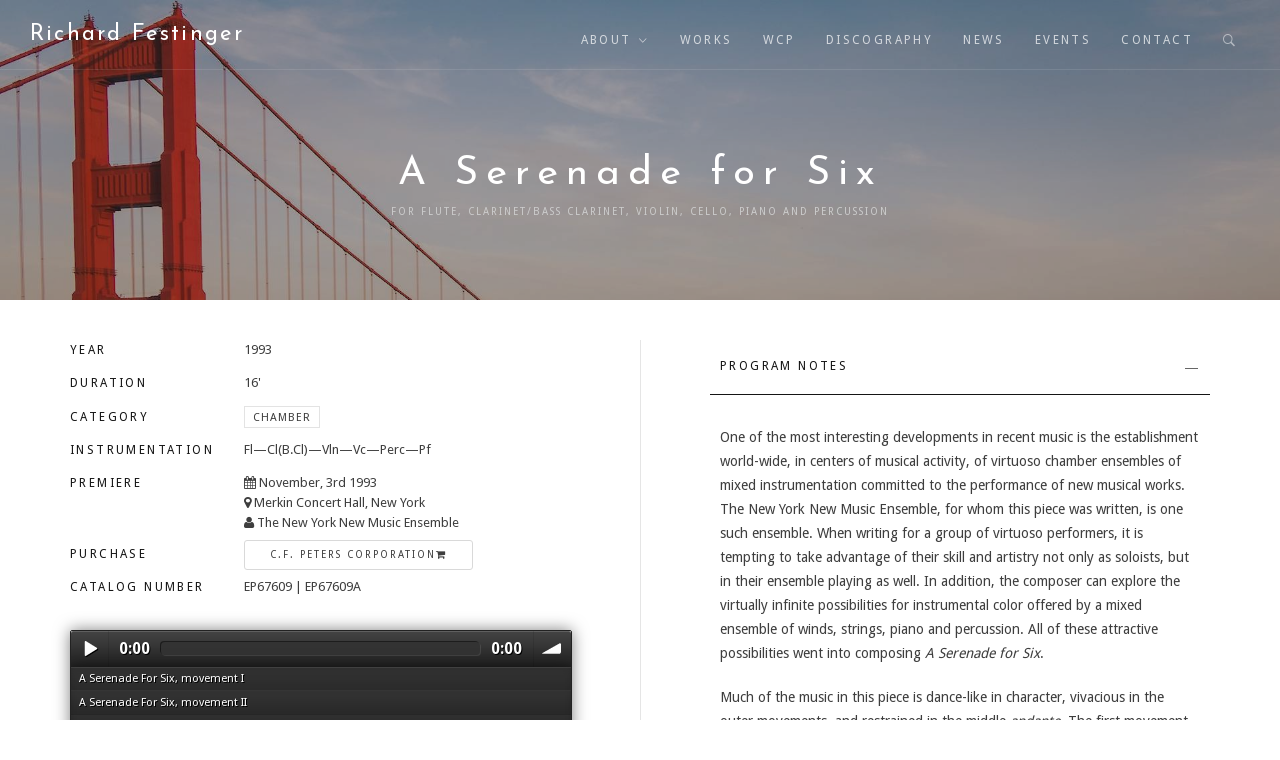

--- FILE ---
content_type: text/html; charset=UTF-8
request_url: https://www.richardfestinger.com/works/a-serenade-for-six/
body_size: 7445
content:
<!DOCTYPE html><html lang=en><meta charset=UTF-8><meta name=viewport content="width=device-width, initial-scale=1"><link rel=dns-prefetch href=//code.jquery.com><link rel=dns-prefetch href=//ajax.googleapis.com><link rel=dns-prefetch href=//fonts.googleapis.com><title>A Serenade for Six (1993) | Works | Richard Festinger, Composer</title><meta name=description content="One of the most interesting developments in recent music is the establishment world-wide, in centers of musical activity, of virtuoso chamber ensembles of mixed&hellip;"><meta name=referrer content=no-referrer-when-downgrade><meta property=og:title content='A Serenade for Six'><meta property=og:type content=website><meta property=og:site_name content='Richard Festinger, Composer'><meta property=og:locale content=en_US><meta property=og:url content=https://www.richardfestinger.com/works/a-serenade-for-six/><meta property=og:description content='One of the most interesting developments in recent music is the establishment world-wide, in centers of musical activity, of virtuoso chamber ensembles of mixed&hellip;'><meta property=og:image content=https://www.richardfestinger.com/site/assets/files/1316/richard-festinger_carlin-ma_7721_v2_copy.1200x630.jpg><meta property=og:image:url content=https://www.richardfestinger.com/site/assets/files/1316/richard-festinger_carlin-ma_7721_v2_copy.1200x630.jpg><meta property=og:image:type content=jpg><meta property=og:image:width content=421><meta property=og:image:height content=630><meta name=dcterms.Identifier content=https://www.richardfestinger.com/works/a-serenade-for-six/><meta name=dcterms.Format content=text/html><meta name=dcterms.Relation content='Richard Festinger, Composer'><meta name=dcterms.Language content=en><meta name=dcterms.Publisher content='Richard Festinger'><meta name=dcterms.Type content=text/html><meta name=dcterms.Coverage content=https://www.richardfestinger.com/works/a-serenade-for-six/><meta name=dcterms.Rights content='&copy; 2005-2026 Richard Festinger'><meta name=dcterms.Title content='A Serenade for Six'><meta name=dcterms.Creator content='Richard Festinger'><meta name=dcterms.Subject content='Richard Festinger, Composer'><meta name=dcterms.Date content=2020-07-07><meta name=dcterms.Description content='One of the most interesting developments in recent music is the establishment world-wide, in centers of musical activity, of virtuoso chamber ensembles of mixed&hellip;'><script type=application/ld+json>{"@context":"http:\/\/schema.org","@type":"Website","url":"https:\/\/www.richardfestinger.com\/","name":"A Serenade for Six","description":"Richard Festinger is a classical composer. He earned a Ph.D. in composition at the University of California in Berkeley where he studied with Andrew Imbrie. Before turning to composing he led his own groups as a jazz performer, and later founded the acclaimed contemporary music ensemble Earplay.","potentialAction":{"@type":"SearchAction","target":"https:\/\/www.richardfestinger.com\/search\/?q={search_term}","query-input":"required name=search_term"}}</script><script type=application/ld+json>{"@context":"http:\/\/schema.org\/","@type":"WebPage","name":"A Serenade for Six","url":"https:\/\/www.richardfestinger.com\/works\/a-serenade-for-six\/","mainEntityOfPage":{"@type":"WebPage","@id":"https:\/\/www.richardfestinger.com\/works\/a-serenade-for-six\/"},"inLanguage":"en_us","dateCreated":"2018-07-18T17:09:22-04:00","dateModified":"2020-07-07T17:44:07-04:00","datePublished":"2018-07-18T17:09:22-04:00","copyrightYear":"2018","publisher":"Richard Festinger"}</script><script type=application/ld+json>{"@context":"http:\/\/schema.org","type":"BreadcrumbList","itemListElement":[[{"@type":"ListItem","position":1,"item":{"@id":"https:\/\/www.richardfestinger.com\/","name":"Home"}},{"@type":"ListItem","position":2,"item":{"@id":"https:\/\/www.richardfestinger.com\/works\/","name":"Works"}},{"@type":"ListItem","position":3,"item":{"@id":"https:\/\/www.richardfestinger.com\/works\/a-serenade-for-six\/","name":"A Serenade for Six"}}]]}</script><script type=application/ld+json>{"@context":"http:\/\/schema.org\/","@type":"Person","mainEntityOfPage":{"@type":"WebPage","@id":"https:\/\/www.richardfestinger.com\/"},"name":"Richard Festinger","gender":"male","familyName":"Festinger","givenName":"Richard","nationality":"US","description":"Richard Festinger's music has been performed throughout the United States, and in Europe and Asia. His works have been composed for numerous ensembles, including Parnassus, Earplay, the San Francisco Contemporary Music Players, the New York New Music Ensemble, the Alexander String Quartet, the City Winds, the Laurel Trio, the Left Coast Ensemble, the Alter Ego Ensemble, the Miroglio-Aprudo Duo, the Washington Square Contemporary Music Society, the Redwood Symphony Orchestra, and the San Francisco Chamber Orchestra. His music has been performed by Griffin...","image":{"@type":"ImageObject","url":"https:\/\/www.richardfestinger.com\/site\/assets\/files\/1316\/richard-festinger_carlin-ma_7721_v2_copy.jpg","height":2397,"width":1600}}</script><script type=application/ld+json>{"@context":"http:\/\/schema.org\/","@type":"MusicComposition","name":"A Serenade for Six","composer":{"@type":"Person","mainEntityOfPage":{"@type":"WebPage","@id":"https:\/\/www.richardfestinger.com\/"},"name":"Richard Festinger","gender":"male","familyName":"Festinger","givenName":"Richard","nationality":"US","description":"Richard Festinger's music has been performed throughout the United States, and in Europe and Asia. His works have been composed for numerous ensembles, including Parnassus, Earplay, the San Francisco Contemporary Music Players, the New York New Music Ensemble, the Alexander String Quartet, the City Winds, the Laurel Trio, the Left Coast Ensemble, the Alter Ego Ensemble, the Miroglio-Aprudo Duo, the Washington Square Contemporary Music Society, the Redwood Symphony Orchestra, and the San Francisco Chamber Orchestra. His music has been performed by Griffin...","image":{"@type":"ImageObject","url":"https:\/\/www.richardfestinger.com\/site\/assets\/files\/1316\/richard-festinger_carlin-ma_7721_v2_copy.jpg","height":2397,"width":1600}},"url":"https:\/\/www.richardfestinger.com\/works\/a-serenade-for-six\/","genre":"https:\/\/en.wikipedia.org\/wiki\/Contemporary_classical_music","publisher":{"@type":"Organization","name":"C.F. Peters Corporation","url":"https:\/\/www.edition-peters.com\/keyword\/Richard Festinger"},"potentialAction":{"name":"Purchase Score","url":"https:\/\/edition-peters.com\/product\/a-serenade-for-six\/ep67609"},"video":[{"provider":"YouTube","image":"https:\/\/www.richardfestinger.com\/site\/assets\/files\/1267\/video-avlnn4rr1vo.1920x1275.jpg","url":"\/\/www.youtube.com\/watch?v=avLnN4rr1vo","embedUrl":"\/\/www.youtube.com\/embed\/avLnN4rr1vo","description":"Serenade for Six: II. Andante comodo","name":"Serenade for Six: II. Andante comodo","thumbnailUrl":"https:\/\/www.richardfestinger.com\/site\/assets\/files\/1267\/video-avlnn4rr1vo.200x0.jpg","uploadDate":"2018-07-19T16:15:48-0400"},{"provider":"YouTube","image":"https:\/\/www.richardfestinger.com\/site\/assets\/files\/1558\/video-vsxg8gulxl4.1920x1275.jpg","url":"\/\/www.youtube.com\/watch?v=vSXG8gUlXl4","embedUrl":"\/\/www.youtube.com\/embed\/vSXG8gUlXl4","description":"Beate Rygiert, Outside In, short film with soundtrack from A Serenade for Six, 2nd movement","name":"Beate Rygiert, Outside In, short film with soundtrack from A Serenade for Six, 2nd movement","thumbnailUrl":"https:\/\/www.richardfestinger.com\/site\/assets\/files\/1558\/video-vsxg8gulxl4.200x0.jpg","uploadDate":"2020-09-29T15:35:54-0400"}],"timeRequired":"PT16M","copyrightYear":1993,"mainEntityOfPage":{"@type":"WebPage","@id":"https:\/\/www.richardfestinger.com\/works\/a-serenade-for-six\/"},"description":"<p style=\"margin-left:0in;margin-right:0in;\">One of the most interesting developments in recent music is the establishment world-wide, in centers of musical activity, of virtuoso chamber ensembles of mixed instrumentation committed to the performance of new musical works. The New York New Music Ensemble, for whom this piece was written, is one such ensemble. When writing for a group of virtuoso performers, it is tempting to take advantage of their skill and artistry not only as soloists, but in their ensemble playing as well. In addition, the composer can explore the virtually infinite possibilities for instrumental color offered by a mixed ensemble of winds, strings, piano and percussion. All of these attractive possibilities went into composing <em>A Serenade for Six<\/em>.<\/p>\n\n<p style=\"margin-left:0in;margin-right:0in;\">Much of the music in this piece is dance-like in character, vivacious in the outer movements, and restrained in the middle <em>andante<\/em>. The first movement begins with an alternation between two tempi, one twice as fast as the other. Eventually the faster tempo manages to establish itself for an extended period before the opening music returns. The second movement begins <em>attacca<\/em>, resolving the shimmering, unstable, final harmony of the first movement. Felicitous ritards mark the close of each section of this movement, and balance the swirling, accelerating gestures of the first. The finale flies along light-heartedly.<\/p>\n\n<p style=\"margin-left:0in;margin-right:0in;\"><em>A Serenade for Six <\/em>is a virtuoso three movement work for mixed chamber ensemble that takes advantage of the performers\u2019 skill and artistry not only as soloists, but in their ensemble playing as well; the instrumental resources also present the opportunity to explore the virtually infinite possibilities for instrumental color and dramatic contrast offered by a mixed ensemble of winds, strings, piano and percussion.<\/p>","datePublished":"2018-07-18T17:09:22-0400","dateModified":"2020-07-07T17:44:07-0400"}</script><link rel=apple-touch-icon sizes=180x180 href=/site/templates/favicons/apple-touch-icon.png><link rel=icon type=image/png href=/site/templates/favicons/favicon-32x32.png sizes=32x32><link rel=icon type=image/png href=/site/templates/favicons/favicon-16x16.png sizes=16x16><link rel=mask-icon href=/site/templates/favicons/safari-pinned-tab.svg color=#4d9db4><link rel="shortcut icon" href=/site/templates/favicons/favicon.ico><link rel=manifest href=/site/templates/favicons/site.webmanifest><meta name=msapplication-config content=/site/templates/favicons/browserconfig.xml><meta name=theme-color content=#ffffff><script src=https://ajax.googleapis.com/ajax/libs/jquery/3.2.0/jquery.min.js></script><link rel=stylesheet href=/site/assets/pwpc/pwpc-17e3353b5fd06ff0d04e11b0a7234ac196adc4d6.css><script src=//ajax.googleapis.com/ajax/libs/webfont/1.5.10/webfont.js></script><script>WebFont.load({"google":{"families":["Droid+Sans:400,700","Josefin+Sans","Playfair+Display:400i"]}})</script><style>.api .sm2-playlist-wrapper ul{max-height:300px}</style><body class='pro-cache loading tpl-work page-1114'><div class=tw-preloader><div data-uk-spinner></div></div><div class="header-container tw-header tw-header-transparent uk-light"><nav class="uk-navbar-container uk-flex-center" data-uk-navbar><div class=uk-navbar-left><div class=tw-logo><h3 class=site-name><a href=/>Richard Festinger</a></h3></div></div><div class=uk-navbar-right><ul class='tw-main-menu uk-visible@m'><li class="menu-item menu-item-has-children"><a href=#>About</a><ul class=sub-menu><li><a href=/about/biography/>Bio</a><li><a href=/about/awards-honors/>Awards &amp; Honors</a><li><a href=/about/residencies/>Residencies</a><li><a href=/media/>Media</a></ul><li><a href=/works/>Works</a><li><a href=/wildcat-canyon-press/>WCP</a><li><a href=/discography/>Discography</a><li><a href=/news/>News</a><li><a href=/events/>Events</a><li><a href=/contact/>Contact</a></ul><div class=tw-header-meta><a class="search-btn uk-navbar-toggle uk-visible@m" href=#modal-full data-uk-toggle> <i class=ion-ios-search-strong></i> </a> <a class="mobile-menu uk-navbar-toggle uk-hidden@m" href=# data-uk-toggle="target: #mobile-menu-modal"> <i class=ion-navicon-round></i> </a></div></div><div id=modal-full class="uk-modal-full uk-modal" data-uk-modal><div class="uk-modal-dialog uk-flex uk-flex-center uk-flex-middle" data-uk-height-viewport><button class=uk-modal-close-full type=button data-uk-close></button><form class="uk-search uk-search-large" action=/search/><span class=input--hoshi> <input class="uk-search-input input__field--hoshi" autofocus type=search placeholder="Start typing..." name=q> <label class=input__label--hoshi></label><button type=submit class=button-search><i class=ion-ios-search-strong></i></button></span></form></div></div><div id=mobile-menu-modal class=uk-modal-full data-uk-modal><div class=uk-modal-dialog><button class=uk-modal-close-full type=button data-uk-close></button><div class="uk-light uk-height-viewport tw-mobile-modal uk-flex uk-flex-middle uk-flex-center" data-uk-scrollspy="target:>ul>li,>div>a; cls:uk-animation-slide-bottom-medium; delay: 150;"><ul class="uk-nav-default uk-nav-parent-icon" data-uk-nav><li class=uk-parent><a href=#>About</a><ul class=uk-nav-sub><li><a href=/about/biography/>Bio</a><li><a href=/about/awards-honors/>Awards &amp; Honors</a><li><a href=/about/residencies/>Residencies</a><li><a href=/media/>Media</a></ul><li><a href=/works/>Works</a><li><a href=/wildcat-canyon-press/>WCP</a><li><a href=/discography/>Discography</a><li><a href=/news/>News</a><li><a href=/events/>Events</a><li><a href=/contact/>Contact</a></ul><a class="search-btn uk-navbar-toggle" href=#modal-full data-uk-toggle> <i class=ion-ios-search-strong></i> </a><div class="tw-socials tw-socials-minimal"><a href=/news/rss.xml target=_blank title=rss><i class=ion-social-rss></i></a></div></div></div></div></nav></div><div class=main-container><section class="uk-section uk-text-center uk-flex uk-flex-middle uk-flex-center uk-light uk-background-cover uk-background-top-center" data-overlay=0.4 style='background-color: #151515; background-image: url(/site/assets/files/1344/trent-erwin-335937-unsplash.1920x1275.jpg); height: 300px;'><div class="tw-page-title-container tw-element"><h1 class=work-title>A Serenade for Six</h1><div class=tw-meta>For flute, clarinet/bass clarinet, violin, cello, piano and percussion</div></div></section><section class="uk-section uk-section-small uk-padding-large section-work"><div class=uk-padding-remove-bottom><div class="uk-grid-large uk-grid-divider" uk-grid><div class=uk-width-1-2@m><div><dl class=portfolio-single-meta><div><dt class=portfolio-subtitle>Year<dd class=portfolio-meta>1993</dd></div><div><dt class=portfolio-subtitle>Duration<dd class=portfolio-meta>16'</dd></div><div><dt class=portfolio-subtitle>Category<dd class=portfolio-meta><a href='/works/?category=1103' data-uk-tooltip title='view category' class=work-cat><span class=txt>Chamber</span></a></dd></div><div><dt class=portfolio-subtitle>Instrumentation<dd class=portfolio-meta>Fl—Cl(B.Cl)—Vln—Vc—Perc—Pf</dd></div><div><dt class=portfolio-subtitle>Premiere<dd class=portfolio-meta><i class="fa fa-calendar"></i> November, 3rd 1993<br> <i class="fa fa-map-marker"></i> Merkin Concert Hall, New York<br> <i class="fa fa-user"></i> The New York New Music Ensemble</dd></div><div><dt class=portfolio-subtitle>Purchase<dd class=portfolio-meta><a href=https://edition-peters.com/product/a-serenade-for-six/ep67609 class='uk-button uk-button-default uk-button-small publisher-button c-f-peters-corporation' target=_blank data-color=''>C.F. Peters Corporation<i class="fa fa-shopping-cart"></i></a></dd></div><div><dt class=portfolio-subtitle>Catalog Number<dd class=portfolio-meta>EP67609 | EP67609A</dd></div></dl></div><div class="uk-margin-top uk-margin-bottom"><div class="sm2-bar-ui playlist-open full-width api osvaldas"><div class="bd sm2-main-controls"><div class=sm2-inline-texture></div><div class=sm2-inline-gradient></div><div class="sm2-inline-element sm2-button-element"><div class=sm2-button-bd><a href=#play class="sm2-inline-button play-pause"></a></div></div><div class="sm2-inline-element sm2-inline-status"><div class=sm2-playlist><div class=sm2-playlist-target><noscript><p>JavaScript is required.</p></noscript></div></div><div class=sm2-progress><div class=sm2-row><div class=sm2-inline-time>0:00</div><div class=sm2-progress-bd><div class=sm2-progress-track><div class=sm2-progress-bar></div><div class=sm2-progress-ball><div class=icon-overlay></div></div></div></div><div class=sm2-inline-duration>0:00</div></div></div></div><div class="sm2-inline-element sm2-button-element sm2-volume"><div class=sm2-button-bd><span class="sm2-inline-button sm2-volume-control volume-shade"></span> <a href=#volume class="sm2-inline-button sm2-volume-control"></a></div></div></div><div class="bd sm2-playlist-drawer sm2-element"><div class=sm2-inline-texture><div class=sm2-box-shadow></div></div><div class=sm2-playlist-wrapper><ul itemscope itemtype=http://schema.org/MusicPlaylist class=sm2-playlist-bd><li itemprop=track itemscope itemtype=http://schema.org/MusicRecording><a href=/site/assets/files/1287/a_serenade_for_six_1.mp3 title='A Serenade For Six, movement I' class=api>A Serenade For Six, movement I</a><li itemprop=track itemscope itemtype=http://schema.org/MusicRecording><a href=/site/assets/files/1287/a_serenade_for_six_2.mp3 title='A Serenade For Six, movement II' class=api>A Serenade For Six, movement II</a><li itemprop=track itemscope itemtype=http://schema.org/MusicRecording><a href=/site/assets/files/1287/a_serenade_for_six_3.mp3 title='A Serenade For Six, movement III' class=api>A Serenade For Six, movement III</a></ul></div></div></div></div></div><div class=uk-width-expand><div><div class="tw-element tw-accordion"><ul data-uk-accordion="collapsible: false;" data-uk-scrollspy="target:> li; cls:uk-animation-slide-bottom-medium; delay: 300;"><li><h3 class="uk-accordion-title nb-no-caret">Program Notes</h3><div class=uk-accordion-content><p style=margin-left:0in;margin-right:0in;>One of the most interesting developments in recent music is the establishment world-wide, in centers of musical activity, of virtuoso chamber ensembles of mixed instrumentation committed to the performance of new musical works. The New York New Music Ensemble, for whom this piece was written, is one such ensemble. When writing for a group of virtuoso performers, it is tempting to take advantage of their skill and artistry not only as soloists, but in their ensemble playing as well. In addition, the composer can explore the virtually infinite possibilities for instrumental color offered by a mixed ensemble of winds, strings, piano and percussion. All of these attractive possibilities went into composing <em>A Serenade for Six</em>.<p style=margin-left:0in;margin-right:0in;>Much of the music in this piece is dance-like in character, vivacious in the outer movements, and restrained in the middle <em>andante</em>. The first movement begins with an alternation between two tempi, one twice as fast as the other. Eventually the faster tempo manages to establish itself for an extended period before the opening music returns. The second movement begins <em>attacca</em>, resolving the shimmering, unstable, final harmony of the first movement. Felicitous ritards mark the close of each section of this movement, and balance the swirling, accelerating gestures of the first. The finale flies along light-heartedly.<p style=margin-left:0in;margin-right:0in;><em>A Serenade for Six </em>is a virtuoso three movement work for mixed chamber ensemble that takes advantage of the performers’ skill and artistry not only as soloists, but in their ensemble playing as well; the instrumental resources also present the opportunity to explore the virtually infinite possibilities for instrumental color and dramatic contrast offered by a mixed ensemble of winds, strings, piano and percussion.</div></ul></div></div><div><h4 class=nb-reviews-heading>Reviews</h4><div class="tw-element tw-accordion"><ul data-uk-accordion="collapsible: true;" data-uk-scrollspy="target:> li; cls:uk-animation-slide-bottom-medium; delay: 300;"><li><h3 class=uk-accordion-title>Los Angeles Times</h3><div class=uk-accordion-content><p style=margin-left:0in;margin-right:0in;>"Festinger's <em>A Serenade for Six</em> proved festive, coalescing flittering, silvery streamers with multicolored fog and dancing, rhythmic juice. The whole was complicated, yet decorative and merry, a musical garland."</p> <cite>– Timothy Mangan</cite></div><li><h3 class=uk-accordion-title>MLA Notes</h3><div class=uk-accordion-content><p style=margin-left:0in;margin-right:0in;>"Festinger's classical sensibilities are combined with his usual knack for invention... This is music that sparkles in many directions and on many levels… I have rarely encountered a contemporary piece that invokes such delight… <em>A Serenade for Six</em> is a virtuoso tour de force… as gratifying to perform as it is to listen to."</p> <cite>– Andrew Rindfleisch</cite></div><li><h3 class=uk-accordion-title>Beeri Moalem, San Francisco Classical Voice Serenade for Six</h3><div class=uk-accordion-content><p style=margin-left:0in;margin-right:0in;><em>“A Serenade for Six</em> and <em>Peripeteia</em> both belong to what I consider the mainstream late-20th-century “modern” style of chamber music. A clarinet frill of 13 or so quick notes followed by a forte-piano, dissonant long note; a low-register cluster; another brief shriek throwing together random quick notes, deliberately not in a key; an off-beat, clipped Bartók pizzicato or two; a ponticello murmur answered by a trill; detached tremolos passed around.... enjoy this type of music by closing your eyes, following the interesting interactions of musical shapes and colors, and sensing the abstract audio drama that unfolds.”</p> <cite>– Beeri Moalem</cite></div><li><h3 class=uk-accordion-title>American Record Guide</h3><div class=uk-accordion-content><p>"Festinger's... classically-shaped, three-movement Serenade spins out kaleidoscopic but transparent contrapuntal elaborations (and, in the lovely slow movement, lyrical lines) with a lapidary craftsmanship and expressive warmth... The Serenade's delicacy and nuance are wonderfully set off by a thrilling final toccata propelled along by jazz-derived rhythmic asymmetries. This splendid work is, for me, the high spot of a very fine program."</div></ul></div></div></div></div></div></section><section class="uk-section uk-section-small nb-work-section uk-section-secondary"><div class=uk-container><div class="tw-element tw-heading uk-text-left uk-margin-top"><h3>Video</h3></div><div class="tw-element tw-portfolio"><div class="uk-grid-medium uk-child-width-1-1 uk-child-width-1-2@m uk-margin-bottom" data-uk-grid data-uk-scrollspy="target:> .portfolio-item; cls:uk-animation-slide-bottom-medium; delay: 400;"><div class=uk-light><div class="video-poster-wrapper uk-inline" uk-lightbox='video-autoplay: true'><a href="https://www.youtube.com/watch?v=avLnN4rr1vo" class="portfolio-content uk-light" title="Serenade for Six: II. Andante comodo" data-poster=/site/assets/files/1267/video-avlnn4rr1vo.640x360.jpg> <img data-src=/site/assets/files/1267/video-avlnn4rr1vo.640x360.jpg alt="" uk-img/><div class=uk-position-center><span uk-icon=icon:play-circle;ratio:3></span></div></a><div class="uk-overlay uk-overlay-primary uk-position-bottom">Serenade for Six: II. Andante comodo </div></div></div><div class=uk-light><div class="video-poster-wrapper uk-inline" uk-lightbox='video-autoplay: true'><a href="https://www.youtube.com/watch?v=vSXG8gUlXl4" class="portfolio-content uk-light" title="Beate Rygiert, Outside In, short film with soundtrack from A Serenade for Six, 2nd movement" data-poster=/site/assets/files/1558/video-vsxg8gulxl4.640x360.jpg> <img data-src=/site/assets/files/1558/video-vsxg8gulxl4.640x360.jpg alt="" uk-img/><div class=uk-position-center><span uk-icon=icon:play-circle;ratio:3></span></div></a><div class="uk-overlay uk-overlay-primary uk-position-bottom">Beate Rygiert, Outside In, short film with soundtrack from A Serenade for Six, 2nd movement </div></div></div></div></div></div></section><section id=section-albums class="uk-section uk-section-secondary uk-light uk-section-small uk-background-muted nb-work-section" style="background-color: #878385;"><div class=uk-container><div class="tw-element tw-heading uk-text-left uk-margin-top"><h3>Recordings</h3></div><div class="tw-element tw-portfolio"><div class="uk-margin-bottom uk-grid-medium uk-child-width-1-2 uk-child-width-1-3@m uk-child-width-1-4@l" uk-scrollspy="target:> .portfolio-item; cls:uk-animation-slide-right-medium; delay: 250;" uk-grid><div class=portfolio-item><div class="portfolio-media tw-image-hover"><img src=/site/assets/files/1271/b000005tzc_01_lz.500x500.jpg alt="" uk-img/> <a href=/discography/new-millenium-ensemble-h.c.e-here-comes-everybody/ class="portfolio-content uk-light"><h3 class=portfolio-title><span>New Millenium Ensemble - (H.C.E) Here Comes Everybody</span></h3><div class=tw-meta><span>
1998<br>New Millenium Ensemble </span></div></a></div></div><div class=grid-sizer></div></div></div></div></section><section class="uk-section uk-section-small uk-padding-large"><div class="uk-padding uk-padding-remove-vertical"><div class="tw-portfolio-nav uk-flex uk-flex-between uk-flex-middle"><div class="nav-prev tw-meta"><a href=/works/a-machine-for-interpreting-dreams/ data-uk-tooltip title="A Machine for Interpreting Dreams"> <i class=ion-ios-arrow-left></i> <span>Previous</span> </a></div><div class=nav-link><a href=/works/ data-uk-tooltip title=Works> <i class=ion-grid></i> </a></div><div class="nav-next tw-meta"><a href=/works/after-blue/ data-uk-tooltip title="After Blue"> <span>Next</span> <i class=ion-ios-arrow-right></i> </a></div></div></div></section><footer class="uk-section uk-padding-remove-vertical uk-light" style="background-color: #222222;"><div class=bottom-area><div class=uk-container><div class="uk-child-width-1-1 uk-child-width-1-2@s uk-child-width-1-3@m uk-grid-medium" data-uk-grid data-uk-scrollspy="target:> div; cls:uk-animation-fade; delay: 200;"><div><div class=widget><div class=tw-logo><h3 class=site-name><a href=/>Richard Festinger</a></h3></div><p>Richard Festinger's music has been performed throughout the United States, and in Europe and Asia. His works have been composed for numerous ensembles. Before turning to composing he led his own groups as a jazz performer, and later founded the acclaimed contemporary music ensemble Earplay.<div class=tw-socials><a href=/news/rss.xml target=_blank title=rss><i class=ion-social-rss></i></a></div></div></div><div><div class=uk-padding-left><div class="widget widget_recent_entries"><h3 class=widget-title><span>News &amp; Events</span></h3><ul><li><a href=/events/2020-02-28-19-41-17/>ClimateWorks Foundation presents Icarus in Flight</a><br><span class=tw-meta><i class="fa fa-calendar"></i> Apr 28, 2020 4:00 PM</span><li><a href=/news/richard-festinger-awarded-2018-fromm-commission/>Richard Festinger awarded 2018 Fromm Commission</a><br><span class=tw-meta><i class="fa fa-bullhorn"></i> Oct 22, 2018</span></ul></div></div></div><div class=widget><div class=uk-padding-left><h3 class=widget-title><span>Menu</span></h3><ul><li><a href=/wildcat-canyon-press/>Wildcat Canyon Press</a><li><a href=/works/>Works List</a><li><a href=/events/>Events</a><li><a href=/news/>News</a><li><a href=/contact/>Contact</a><li><a href=/search/>Search</a><li><a href=/privacy-policy/>Privacy Policy</a><li><a href=/site-map/>Site Map</a></ul></div></div></div></div></div><div class="footer-area footer-small"><div class=uk-container><div class="uk-flex-middle uk-child-width-1-1 uk-child-width-expand@m" data-uk-grid><div class=copyright>&copy; 2005-2026 Richard Festinger, All Rights Reserved. | <a href=http://processwire.com/ target=_blank>ProcessWire</a> | <a href=https://nibiri.com/ target=_blank>Nibiri</a></div><div class=uk-text-right><a href="" data-uk-scroll>Back To Top &nbsp;&nbsp;<i class=ion-ios-arrow-up></i></a></div></div></div></div></footer></div><script src=/site/assets/pwpc/pwpc-a5567d24a1adf5014fa25dfa7a911bece03ad8b0.js></script>